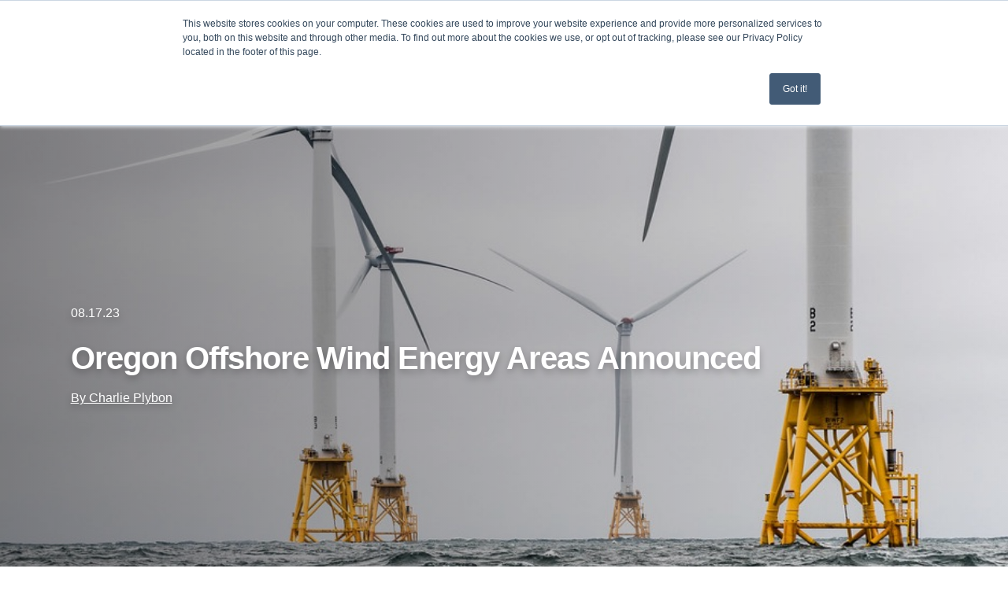

--- FILE ---
content_type: text/css
request_url: https://oregon.surfrider.org/hubfs/hub_generated/template_assets/1/197192191258/1767903147103/template_blog-list.min.css
body_size: -220
content:
.blog-header{margin-top:96px}.blog-header__author-avatar{height:auto;width:20em}.blog-header__author-social-links a{padding:.25em;text-decoration:none}

--- FILE ---
content_type: text/css
request_url: https://oregon.surfrider.org/hubfs/hub_generated/module_assets/1/80159325320/1743516903915/module_blog-listing.min.css
body_size: -80
content:
.sf-news-list--module .sf-news-list__background{background:#fff;padding:76px 0 104px}@media screen and (min-width:768px){.sf-news-list--module .sf-news-list__background{padding:79px 0 104px}}@media screen and (min-width:1330px){.sf-news-list--module .sf-news-list__background{padding:120px 0 160px}}.sf-news-list--module .sf-container{align-items:flex-start;display:flex;flex-direction:column}.sf-news-list--module .sf-news-list__lower,.sf-news-list--module .sf-news-list__upper{width:100%}.media-table__entry-cta{margin-bottom:0;margin-top:auto}@media screen and (min-width:768px){.sf-news-list__lower--list{flex-direction:column}.sf-news-list__lower--list .sf-news-list__entry{flex-basis:100%}}@media screen and (min-width:1330px){.sf-news-list__lower--list .sf-news-list__entry{flex-basis:100%}}